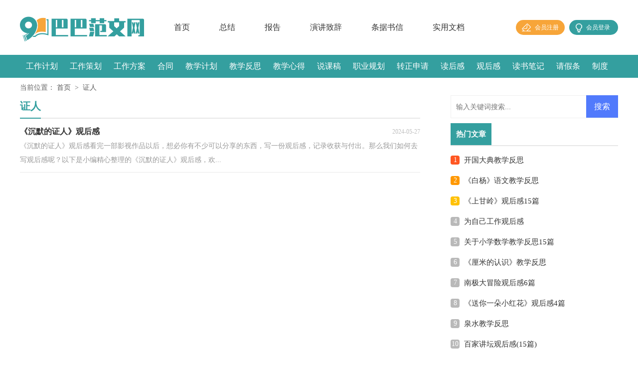

--- FILE ---
content_type: text/html; charset=utf-8
request_url: https://www.88ymw.com/tag/zhengren.html
body_size: 2079
content:
<!DOCTYPE html>
<html>
<head>
<meta charset="UTF-8">
<meta name="viewport" content="width=device-width, initial-scale=1.0, maximum-scale=1.0, user-scalable=no" />
<meta name="apple-mobile-web-app-capable" content="yes" />
<meta name="format-detection" content="telephone=no">
<title>证人-巴巴范文网</title>
<meta name="keywords" content="" />
<meta name="description" content="" />
<link rel="stylesheet" href="https://www.88ymw.com/static/css/list.css">
<link rel="stylesheet" href="https://www.88ymw.com/static/css/base.css">
</head>
<body>
<div class="header">
    <div class="header_box">
        <a href="https://www.88ymw.com/" class="logo"></a>
        <div class="nav">
            <a href="https://www.88ymw.com/"  title="首页">首页</a>
            <a href="https://www.88ymw.com/zongjie/"  title="总结">总结</a>
            <a href="https://www.88ymw.com/baogao/"  title="报告">报告</a>
            <a href="https://www.88ymw.com/yanjiangzhici/"  title="演讲致辞">演讲致辞</a>
            <a href="https://www.88ymw.com/tiaojushuxin/"  title="条据书信">条据书信</a>
            <a href="https://www.88ymw.com/shiyongwendang/"  title="实用文档">实用文档</a>
        </div>
        <script src="https://www.88ymw.com/e/member/login/loginjs.php"></script>
    </div>
</div>
<div class="menu">
    <div class="menu_center">
        <a href="https://www.88ymw.com/shiyongwendang/gongzuojihua/"  title="工作计划">工作计划</a><a href="https://www.88ymw.com/shiyongwendang/gongzuocehua/"  title="工作策划">工作策划</a><a href="https://www.88ymw.com/shiyongwendang/gongzuofangan/"  title="工作方案">工作方案</a><a href="https://www.88ymw.com/shiyongwendang/hetong/"  title="合同">合同</a><a href="https://www.88ymw.com/shiyongwendang/jiaoxuejihua/"  title="教学计划">教学计划</a><a href="https://www.88ymw.com/shiyongwendang/jiaoxuefansi/"  title="教学反思">教学反思</a><a href="https://www.88ymw.com/shiyongwendang/jiaoxuexinde/"  title="教学心得">教学心得</a><a href="https://www.88ymw.com/shiyongwendang/shuokegao/"  title="说课稿">说课稿</a><a href="https://www.88ymw.com/shiyongwendang/zhiyeguihua/"  title="职业规划">职业规划</a><a href="https://www.88ymw.com/shiyongwendang/zhuanzhengshenqing/"  title="转正申请">转正申请</a><a href="https://www.88ymw.com/shiyongwendang/duhougan/"  title="读后感">读后感</a><a href="https://www.88ymw.com/shiyongwendang/guanhougan/"  title="观后感">观后感</a><a href="https://www.88ymw.com/shiyongwendang/dushubiji/"  title="读书笔记">读书笔记</a><a href="https://www.88ymw.com/shiyongwendang/qingjiatiao/"  title="请假条">请假条</a><a href="https://www.88ymw.com/shiyongwendang/zhidu/"  title="制度">制度</a><a href="https://www.88ymw.com/shiyongwendang/ganyan/"  title="感言">感言</a>
    </div>
</div>
<div class="main">
    <div class="sidebar">当前位置：<a href="https://www.88ymw.com/">首页</a> > <a href="/tag/zhengren.html">证人</a></div>
    <div class="main-left">
        <div class="fw_list">
            <div class="fw_list_t"><span><em></em>证人</span></div>
            <ul>
                <li>
                    <a href="https://www.88ymw.com/shiyongwendang/guanhougan/21820.html" title="《沉默的证人》观后感" target="_blank"  >
                        <h2>《沉默的证人》观后感</h2><span> 2024-05-27 </span>
                        <p>《沉默的证人》观后感看完一部影视作品以后，想必你有不少可以分享的东西，写一份观后感，记录收获与付出。那么我们如何去写观后感呢？以下是小编精心整理的《沉默的证人》观后感，欢...</p>
                    </a>
                </li>
            </ul>
        </div>
        <div class="yeshu">
            <ul>
                
            </ul>
        </div>
    </div>
    <div class="main-right">
        <div class="right_fix">
        <div id="search-7" class="widget widget_search">
        <form onsubmit="return checkSearchForm()" method="post" name="searchform" class="search-form" action="/e/search/index.php" >
          <input type="text" class="keyword" name="keyboard" placeholder="输入关键词搜索..." value="">
          <input type="submit" class="submit" value="搜索">
          <input type="hidden" value="title" name="show">
        <input type="hidden" value="1" name="tempid">
        <input type="hidden" value="news" name="tbname">
        <input name="mid" value="1" type="hidden">
        <input name="dopost" value="search" type="hidden">
        </form>
      </div>
            <div class="fw_box">
                <div class="fw_box_t"><span>热门文章</span></div>
                <ul>
                    <li><span>1</span><a href="https://www.88ymw.com/shiyongwendang/jiaoxuefansi/22128.html" target="_blank" title="开国大典教学反思">开国大典教学反思</a></li>
                    <li><span>2</span><a href="https://www.88ymw.com/shiyongwendang/jiaoxuefansi/22127.html" target="_blank" title="《白杨》语文教学反思">《白杨》语文教学反思</a></li>
                    <li><span>3</span><a href="https://www.88ymw.com/shiyongwendang/guanhougan/22126.html" target="_blank" title="《上甘岭》观后感15篇">《上甘岭》观后感15篇</a></li>
                    <li><span>4</span><a href="https://www.88ymw.com/shiyongwendang/guanhougan/22125.html" target="_blank" title="为自己工作观后感">为自己工作观后感</a></li>
                    <li><span>5</span><a href="https://www.88ymw.com/shiyongwendang/jiaoxuefansi/22124.html" target="_blank" title="关于小学数学教学反思15篇">关于小学数学教学反思15篇</a></li>
                    <li><span>6</span><a href="https://www.88ymw.com/shiyongwendang/jiaoxuefansi/22123.html" target="_blank" title="《厘米的认识》教学反思">《厘米的认识》教学反思</a></li>
                    <li><span>7</span><a href="https://www.88ymw.com/shiyongwendang/guanhougan/22122.html" target="_blank" title="南极大冒险观后感6篇">南极大冒险观后感6篇</a></li>
                    <li><span>8</span><a href="https://www.88ymw.com/shiyongwendang/guanhougan/22121.html" target="_blank" title="《送你一朵小红花》观后感4篇">《送你一朵小红花》观后感4篇</a></li>
                    <li><span>9</span><a href="https://www.88ymw.com/shiyongwendang/jiaoxuefansi/22120.html" target="_blank" title="泉水教学反思">泉水教学反思</a></li>
                    <li><span>10</span><a href="https://www.88ymw.com/shiyongwendang/guanhougan/22119.html" target="_blank" title="百家讲坛观后感(15篇)">百家讲坛观后感(15篇)</a></li>
                </ul>
            </div>
        </div>
    </div>
<div class="flink"><ul class="frendLink"></ul><li><b>友情链接</b>:</li>
</div>
</div>
<div class="footer">
    <p>Copyright © 2023 <a target="_blank" title="巴巴范文网" href="https://www.88ymw.com/">巴巴范文网</a> www.88ymw.com 版权所有</p>
</div>
</body>
</html>

--- FILE ---
content_type: text/css
request_url: https://www.88ymw.com/static/css/list.css
body_size: 1608
content:
@import url(list.ie.css) screen and (min-width:750px);
@media screen and (max-width: 750px) {
@charset "gb2312";
    body,div,ul,ol,li,dl,dt,dd,h1,h2,h3,h4,h5,h6,pre,code,form,fieldset,legend,input,textarea,p,blockquote,th,td{margin:0;padding:0;}
    fieldset,img,input{border:0 none;}li{list-style:none;}
    h1,h2,h3,h4,h5,h6{font-size:100%;font-weight:normal;line-height:1.2;}
    em,cite,i{font-style:normal;}
    a{text-decoration:none;padding:0;margin:0;color:#333;font-size: 15px;}

/*header*/
.header{background: #ffffff;}
.header_box{width: 100%;text-align: center;position: relative;}
.logo{width: 175px;height: 38px;background:url("../img/logo.png") no-repeat;display: inline-block;margin-top: 9px;background-size: 100%;}
.header .nav{float: left;background: #349f9f;display: flex;flex-wrap: wrap;justify-content: space-around;width: 100%;padding: 5px 0;display: none;}
.header .nav a{float: left;font-size: 15px;color: #fff;width: 25%;line-height: 30px;}
.rougao{float: right;margin-top: 26px;display: none;}
.rougao a{float: right;font-size: 12px;margin-left:9px;width: 98px;height: 30px;background-color: #ffffff;border-radius: 17px;color: #568dc9;line-height: 30px;}
.rougao .tg{margin-left:0;}
.rougao .tg i{width: 34px;height: 31px;display: block;background: url("../img/ioc1.png") no-repeat center;margin: 0px 0 0px 4px;float: left;}
.rougao .jianyi{background: #fda645;color:#fff;}
.rougao .jianyi i{float: left;width: 30px;height: 31px;display: block;background: url("../img/ico2.png") no-repeat center;margin:0 0 4px 4px;}

/* end****************** */
.menu{float:left;width: 100%;background: #349f9f;}
.menu_center{float: left;background: #349f9f;display: flex;flex-wrap: wrap;justify-content: space-around;width: 100%;padding: 5px 0;}
.menu_center a{float: left;font-size: 15px;color: #fff;width: 24%;line-height: 37px;text-align: center;}

    /*����*/
    .main{width: 100%;margin: auto;}
    /*���м*/
    .sidebar{float: left;line-height: 30px;font-size: 14px;color: #666;height: 30px;overflow: hidden;width: 94%;padding: 1% 3%;}
    .sidebar a{color: #585858;padding: 0 4px;font-size: 14px;}
    .sidebar span{color: #585858;font-size: 14px;}

    .main-left{float:left;width: 94%;padding: 3%;border-top: 10px solid #efefef;}
    .fw_list{float:left;width: 100%;}
    .fw_list_t{float: left;width: 100%;border-bottom: 2px solid #dedede;height: 30px;line-height: 30px;margin-bottom: 8px;}
    .fw_list_t span{float: left;height: 30px;border-bottom: 2px solid #349f9f;color: #349f9f;font-size: 17px;font-weight: 700;}
    .fw_list_t em{float: left;}
    .fw_list ul{float:left;width: 100%;}
    .fw_list ul li{float:left;width: 100%;border-bottom: 1px solid #eaeaea;padding-bottom: 10px;margin-bottom: 10px;}
    .fw_list ul li a{float:left;width: 100%;}
    .fw_list ul li a h2{float:left;height: 30px;line-height: 30px;font-size: 16px;font-weight: 700;}
    .fw_list ul li a span{float: right;height: 30px;line-height: 30px;color: #bfbfbf;font-size: 12px;}
    .fw_list ul li a p{float:left;width: 100%;line-height: 28px;color: #999;font-size: 14px;height: 54px;overflow: hidden;}

    /*page*/
    .page{float: left;width: 100%;margin-top: 10px;margin-bottom: 15px;}
    .page li.thisclass a{color: #fff;background: #e6a01b;line-height: 28px;padding: 0px 12px;margin-right:8px;float: left;font-size: 14px;}
    .page a:hover {background: #e6a01b;color: #fff!important;}
    .page a{color: #fff;line-height: 28px;padding: 0px 12px;margin-right:8px;background-color: #2ca6e0;float: left;font-size: 14px;    margin-bottom: 10px;}
    .page .thisclass{color: #fff;line-height: 28px;float: left;font-size: 14px;}

    .main-right{float: left;width: 100%;border-top: 10px solid #efefef;}
    .fw_box{float: left;width: 94%;padding: 3%;}
    .fw_box_t{float: left;width: 100%;border-bottom: 2px solid #dedede;height: 30px;line-height: 30px;margin-bottom: 8px;}
    .fw_box_t span{float: left;height: 30px;border-bottom: 2px solid #349f9f;color: #349f9f;font-size: 17px;font-weight: 700;}
    .fw_box ul{float: left;width: 100%;margin-bottom: 5px;}
    .fw_box ul li{float: left;width: 100%;line-height: 40px;height: 40px35px;}
    .fw_box ul li font{float: right;color: #999;font-size: 12px;}
    .fw_box ul li a{float: left;}
    .fw_box ul li span{float: left;background: #bcbcbc;height: 18px;width: 18px;color: #fff;line-height: 18px;text-align: center;margin-right: 6px;margin-top: 11px;font-size: 13px;border-radius: 4px;}
    .fw_box ul li:nth-child(1) span {background: #ff5722;color: #fff;}
    .fw_box ul li:nth-child(2) span {background: #ff9800;color: #fff;}
    .fw_box ul li:nth-child(3) span {background: #ffc107;color: #fff;}

    /*��������*/
    .flink{background: #fafafa;overflow: hidden;float: left;width: 94%;padding: 2% 3%;}
    .flink ul{width: 1100px;margin: auto;}
    .flink b{line-height:22px;font-weight: 400;float: left;font-size:14px;}
    .flink li{line-height: 24px;color: #b7b7b7;margin: 0 5px;float: left;}
    .flink li a{color:#797979;font-size: 12px;}
    .flink li a:hover{color: #4586f1;}
    .yeshu ul{width: 100%;float: left;height: 38px;}
    .yeshu ul li{float:left;}
    .thisclass{color: white;border: 1px solid #ccc;padding: 4px 10px;font-size: 14px;background: #1686d4;margin-right: 5px;}
    .yeshu ul a{margin-right: 6px;border: 1px solid #ccc;padding: 4px 10px;font-size: 14px;float: left;color: #7d7d7d;}
    .yeshu ul .word a{font-size:14px;color:#151515;}

    .footer {background: #3e4445;float: left;width: 94%;padding: 2% 3%;}
    .footer p {width: 100%;text-align: center;color: #eaeaea;font-size: 12px;height: 28px;line-height: 28px;}
    .footer p a {color: #eaeaea;font-size: 12px;padding: 0 5px;}
}

--- FILE ---
content_type: text/css
request_url: https://www.88ymw.com/static/css/list.ie.css
body_size: 1954
content:
@charset "gb2312";
body,div,ul,ol,li,dl,dt,dd,h1,h2,h3,h4,h5,h6,pre,code,form,fieldset,legend,input,textarea,p,blockquote,th,td{margin:0;padding:0;}
fieldset,img,input{border:0 none;}li{list-style:none;}
h1,h2,h3,h4,h5,h6{font-size:100%;font-weight:normal;line-height:1.2;}
em,cite,i{font-style:normal;}
a{text-decoration:none;padding:0;margin:0;color:#333;font-size: 15px;}
a:hover{text-decoration:underline;}
/*header*/
.header{height: 110px;margin:0 auto;line-height: 110px;background: #ffffff;}
.header_box{width: 1200px;margin:0 auto;overflow: hidden;}
.logo{width: 250px;height: 52px;background:url("../img/logo.png") no-repeat;float: left;margin-top: 32px;}
.header .nav{float: left;font-size: 15px;}
.header .nav a{float: left;margin-left: 59px;font-size: 16px;color: #333;}
.rougao{float: right;margin-top: 40px;}
.rougao a{float: right;font-size: 12px;margin-left:9px;width: 98px;height: 30px;background-color: #f7a539;border-radius: 17px;color: #fff;line-height: 30px;}
.rougao .tg{margin-left:0;}
.rougao .tg i{width: 34px;height: 29px;display: block;background: url("../img/ioc1.png") no-repeat center;margin: 0px 0 0px 4px;float: left;}
.rougao .jianyi{background: #349f9f;color:#fff;}
.rougao .jianyi i{float: left;width: 30px;height: 31px;display: block;background: url("../img/ico2.png") no-repeat center;margin:0 0 4px 4px;}


/* end****************** */
.menu{float:left;width: 100%;background: #349f9f;height: 46px;line-height: 46px;}
.menu_center{margin: auto;width: 1200px;}
.menu_center a{float:left;color: #fff;padding: 0px 12px;font-size: 16px;}

/*内容*/
.main{width: 1200px;margin: auto;}
/*面包屑*/
.sidebar{width: 100%;float: left;line-height: 30px;font-size: 14px;color: #666;height: 30px;overflow: hidden;margin-top: 5px;}
.sidebar a{color: #585858;padding: 0 4px;font-size: 14px;}
.sidebar span{color: #585858;font-size: 14px;}

.main-left{float:left;width: 803px;}
.fw_list{float:left;width: 100%;}
.fw_list_t{float: left;width: 100%;border-bottom: 2px solid #e8e8e8;height: 45px;line-height: 45px;margin-bottom: 11px;}
.fw_list_t span{float: left;height: 45px;border-bottom: 2px solid #349f9f;color: #349f9f;font-size: 21px;font-weight: 700;}
.fw_list_t em{float: left;}
.fw_list ul{float:left;width: 100%;}
.fw_list ul li{float:left;width: 100%;border-bottom: 1px solid #e9e9e9;padding-bottom: 10px;margin-bottom: 10px;}
.fw_list ul li a{float:left;width: 100%;}
.fw_list ul li a h2{float:left;height: 30px;line-height: 30px;font-size: 16px;font-weight: 700;}
.fw_list ul li a span{float: right;height: 30px;line-height: 30px;color: #bfbfbf;font-size: 12px;}
.fw_list ul li a p{float:left;width: 100%;line-height: 28px;color: #999;font-size: 14px;}

/*page*/
.page{float: left;width: 100%;margin-top: 10px;margin-bottom: 15px;}
.page li.thisclass a{color: #fff;background: #e6a01b;line-height: 28px;padding: 0px 12px;margin-right:8px;float: left;font-size: 14px;}
.page a:hover {background: #e6a01b;color: #fff!important;}
.page a{color: #fff;line-height: 28px;padding: 0px 12px;margin-right:8px;background-color: #2ca6e0;float: left;font-size: 14px;    margin-bottom: 10px;}
.page .thisclass{color: #fff;line-height: 28px;float: left;font-size: 14px;}

.main-right{float:right;width: 336px;}
.fw_box{float: left;width: 100%;}
.fw_box_t{float: left;width: 100%;border-bottom: 2px solid #e8e8e8;height: 44px;line-height: 44px;margin-bottom: 8px;}
.fw_box_t span{float: left;height: 44px;background: #349f9f;color: #ffffff;font-size: 15px;font-weight: 700;padding: 0 11px;}
.fw_box ul{float: left;width: 100%;margin-bottom: 5px;}
.fw_box ul li{float: left;width: 100%;line-height: 41px;height: 41px;}
.fw_box ul li font{float: right;color: #999;font-size: 12px;}
.fw_box ul li a{float: left;}
.fw_box ul li span{float: left;background: #b9b9b9;height: 18px;width: 18px;color: #fff;line-height: 18px;text-align: center;margin-right: 9px;margin-top: 11px;font-size: 14px;border-radius: 4px;}
.fw_box ul li:nth-child(1) span {background: #ff5722;color: #fff;}
.fw_box ul li:nth-child(2) span {background: #ff9800;color: #fff;}
.fw_box ul li:nth-child(3) span {background: #ffc107;color: #fff;}

/*友情链接*/
.flink{width: 100%;background: #fafafa;padding: 6px 0;margin-top: 10px;overflow: hidden;float: left;}
.flink ul{width: 1100px;margin: auto;}
.flink b{line-height:22px;font-weight: 400;float: left;font-size:14px;}
.flink li{line-height: 24px;color: #b7b7b7;margin: 0 5px;float: left;}
.flink li a{color: #888;font-size: 12px;}
.flink li a:hover{color: #4586f1;}
.yeshu ul{width: 100%;float: left;height: 38px;}
.yeshu ul li{float:left;}
.thisclass{color: white;border: 1px solid #ccc;padding: 4px 10px;font-size: 14px;background: #1686d4;margin-right: 5px;}
.yeshu ul a{margin-right: 6px;border: 1px solid #ccc;padding: 4px 10px;font-size: 14px;float: left;color: #7d7d7d;}
.yeshu ul .word a{font-size:14px;color:#151515;}

/*news-title*/
.news-title {border-bottom: #e4e3e3 1px solid;margin: 20px;padding-bottom: 10px;overflow: hidden;}
.news-title h2 {color: #1487f4;font-size: 16px;font-weight: normal;position: relative;float: left;/* width: 84px; */text-align: center;}
.news-title h2 a { color: #1487f4; }
.news-title h2:after {content: "";background: #1487f4;background: linear-gradient(to right, #0062ff 0%, #00a0ec 100%);width: 100%;height: 2px;position: absolute;bottom: -10px;left: 0;}
/*tags*/
.tags, .tagst { position: relative; overflow: hidden; }
.tags ul, .tagst ul { margin: 0 20px 20px; overflow: hidden }
.tags ul a, .tagst ul a { display: block; float: left; font-size: 12px; width: 10%; text-align: center; height: 16px; margin-bottom: 4px; background-color: #f1f1f1; color: #615f5f; padding: 10px 0; position: relative; overflow: hidden; text-overflow: ellipsis; white-space: nowrap; }
.tags ul a:after, .tags ul a:before , .tagst ul a:after, .tagst ul a:before { content: ""; background: #fff; top: 0; width: 2px; height: 100%; position: absolute; }
.tags ul a:after, .tagst ul a:after{ right: 0; }
.tags ul a:before, .tagst ul a:before{ left: 0 }
.tags ul a:hover, .tagst ul a:hover{ background: #1487f4; color: #fff; }
.box, article { width: 1170px; margin: auto; overflow: hidden }
.whitebg { background: #fff; border: 1px solid #eee; }

.footer {padding-bottom: 10px;margin-top: 15px;background: #3e4445;padding-top: 10px;overflow: hidden;float: left;width: 100%;}
.footer p {width: 100%;text-align: center;color: #eaeaea;font-size: 12px;height: 28px;line-height: 28px;}
.footer p a {color: #eaeaea;font-size: 12px;padding: 0 5px;}